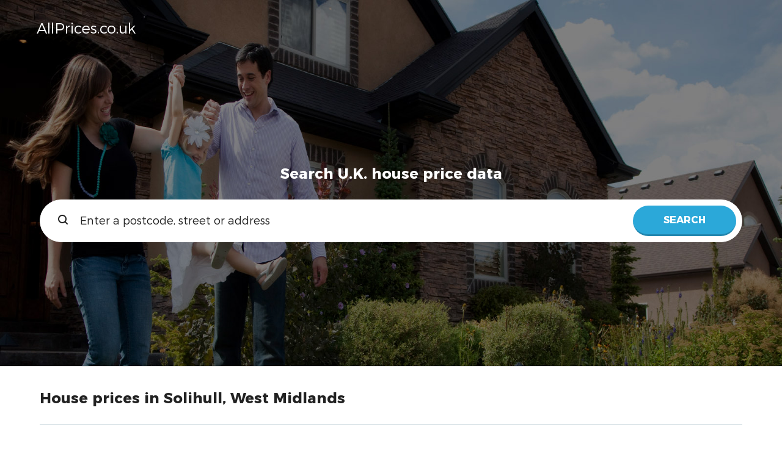

--- FILE ---
content_type: text/html; charset=UTF-8
request_url: https://www.allprices.co.uk/locality/walsall/west-midlands/solihull
body_size: 2437
content:
<!DOCTYPE html>
<html lang="en">
<head>
	<title>Compare home prices</title>
	<link name="description" content="">
	
	<link http-equiv="Content-Type" content="text/html; charset=utf-8">
	<link http-equiv="X-UA-Compatible" content="IE=edge">
	<meta name="viewport" content="width=device-width, initial-scale=1.0">

	<link rel="apple-touch-icon" sizes="57x57" href="/apple-icon-57x57.png">
	<link rel="apple-touch-icon" sizes="60x60" href="/apple-icon-60x60.png">
	<link rel="apple-touch-icon" sizes="72x72" href="/apple-icon-72x72.png">
	<link rel="apple-touch-icon" sizes="76x76" href="/apple-icon-76x76.png">
	<link rel="apple-touch-icon" sizes="114x114" href="/apple-icon-114x114.png">
	<link rel="apple-touch-icon" sizes="120x120" href="/apple-icon-120x120.png">
	<link rel="apple-touch-icon" sizes="144x144" href="/apple-icon-144x144.png">
	<link rel="apple-touch-icon" sizes="152x152" href="/apple-icon-152x152.png">
	<link rel="apple-touch-icon" sizes="180x180" href="/apple-icon-180x180.png">
	<link rel="icon" type="image/png" sizes="192x192" href="image/favicon/android-icon-192x192.png">
	<link rel="icon" type="image/png" sizes="32x32" href="image/favicon/favicon-32x32.png">
	<link rel="icon" type="image/png" sizes="96x96" href="image/favicon/favicon-96x96.png">
	<link rel="icon" type="image/png" sizes="16x16" href="image/favicon/favicon-16x16.png">
	<link rel="manifest" href="image/favicon/manifest.json">
	<link name="msapplication-TileColor" content="#ffffff">
	<link name="msapplication-TileImage" content="image/favicon/ms-icon-144x144.png">
	<link name="theme-color" content="#ffffff">
	
	<link type="text/css" rel="stylesheet" href="/css/app.css">
	<link type="text/css" rel="stylesheet" href="/css/vendor.css">
	<link rel="stylesheet" href="/css/jquery-ui/jquery-ui.min.css" type="text/css" />
	<script type="text/javascript" src="/js/vendor/jquery.min.js"></script>
	<script type="text/javascript" src="/js/vendor/jquery-ui.min.js"></script>

	</head>
<body>

    <div class="layout">
	<div class="layout__header">
	<div class="header header--page">
		<div class="header__top">
			<div class="header__logo"><a class="logo" href="/" title="AllPrices.co.uk"><span class="logo__icon"><span class="icon icon--house-1 hidden--lg hidden--md"></span><span class="icon icon--house-1-lg hidden--xs hidden--sm"></span></span><span class="logo__text">AllPrices.co.uk</span></a></div>
			<div class="header__navigation">
				<div class="header-navigation">
					<div class="header-navigation__button hidden--md hidden--lg">
						<button class="button button--transparent button--hamburger" id="js-hamburger"><span class="button__icon"><span class="icon-hamburger"></span></span></button>
					</div>
					<div class="header-navigation__list hidden--xs hidden--sm" id="js-header-navigation">
						
					</div>
				</div>
			</div>
		</div>
		<div class="header__bottom">
			<div class="layout__wrapper">
				<div class="header__heading">
					<h1 class="text--inverted">Search U.K. house price data</h1>
				</div>
				<div class="header__search">
					<form class="form__field" id="js-header-search" action="/list" method="get">
						<div class="form__element">
							<input name="query" value="" class="form__control form__control--header-search" type="text" placeholder="Enter a postcode, street or address">
							<div class="form__element-icon form__element-icon--header-search hidden--xs hidden--sm"><span class="icon icon--magnifying-glass-1"></span></div>
							<div class="form__element-button form__element-button--header-search">
								<button class="button button--header-search" type="submit"><span class="button__text hidden--xs hidden--sm">Search</span><span class="button__icon hidden--md hidden--lg"><span class="icon icon--magnifying-glass-2"></span></span></button>
							</div>
						</div>
					</form>
				</div>
			</div>
		</div>
	</div>
</div>


		<div class="layout__top-part">
					
			</div>
	<div class="layout__content">
		    <div class="layout__wrapper">
        <div class="page grid-row">
            <div class="page__heading">
                <h2>House prices in Solihull, West Midlands</h2>
            </div>
                        <div class="page__left grid-coll grid-coll--md-9">
                <div class="page-heading page-heading--has-filter">
                    <h2>Market activity</h2>
                    <form class="form form--heading-filter grid-row grid-row--has-spaces-sm" action="" method="get">
                        <div class="grid-coll grid-coll--xs-6 form__field">
                            <div class="form__element">
                                <select class="form__control" id="houseFilterSalePeriodType" name="sale_period_type">
                                    <option name="all-sales-periods" value="">Any sale period</option>
                                                                            <option value="365" >Last 12 months</option>
                                                                            <option value="180" >Last 6 months</option>
                                                                            <option value="90" >Last 3 months</option>
                                                                            <option value="30" >Last 1 month</option>
                                                                    </select>
                            </div>
                        </div>
                        <div class="grid-coll grid-coll--xs-6 form__field">
                            <div class="form__element">
                                <select class="form__control" id="houseFilterPropertyType" name="property_type">
                                    <option name="any-property-type" value="">Any property type</option>
                                                                            <option value="DETACHED" >DETACHED</option>
                                                                            <option value="SEMI-DETACHED" >SEMI-DETACHED</option>
                                                                            <option value="TERRACED" >TERRACED</option>
                                                                            <option value="FLATS/MANSIONETTES" >FLATS/MANSIONETTES</option>
                                                                            <option value="OTHER" >OTHER</option>
                                                                    </select>
                            </div>
                        </div>
                    </form>
                </div>
                <ul class="statistics__item-list statistics__item-list--space-top grid-row">
                    <li class="statistics__item grid-coll grid-coll--md-3 grid-coll--xs-6">
                        <div class="statistics__item-left">
                            <div class="statistics__item-icon"><span class="icon icon--house-2"></span></div>
                        </div>
                        <div class="statistics__item-right">
                            <div class="statistics__item-text">Sales</div>
                            <div class="statistics__item-text-price">1</div>
                        </div>
                    </li>
                    <li class="statistics__item grid-coll grid-coll--md-3 grid-coll--xs-6">
                        <div class="statistics__item-left">
                            <div class="statistics__item-icon"><span class="icon icon--calculator"></span></div>
                        </div>
                        <div class="statistics__item-right">
                            <div class="statistics__item-text">Current average value</div>
                            <div class="statistics__item-text-price">£155,000</div>
                        </div>
                    </li>
                                    </ul>
                <div class="separator"></div>
                <ul class="house-list house-list--space-top">
                                            <li class="house-list__item">
                            <div class="house-list__item-title"><a class="house-list__item-link" href="/property/14-coppy-hall-grove-walsall-ws9-8rp" title="COPPY HALL GROVE 14, WS9 8RP">COPPY HALL GROVE 14, WS9 8RP</a></div>
                            <div class="house-list__item-price-list">
                                                                    <div class="data-grid grid-row grid-row--has-spaces-sm">
                                        <div class="data-grid__item grid-coll grid-coll--xs-6 grid-coll--md-4">£155,000</div>
                                        <div class="data-grid__item grid-coll grid-coll--xs-6 grid-coll--md-4 hidden--xs hidden--sm">SEMI-DETACHED, FREEHOLD</div>
                                        <div class="data-grid__item grid-coll grid-coll--xs-6 grid-coll--md-4">25 Mar 2011</div>
                                    </div>
                                                            </div>
                        </li>
                                    </ul>
                <div class="pagination pagination--space-top">
                                    </div>
            </div>
        </div>
    </div>

    <script>
        $('#houseFilterSalePeriodType').on('change', function() {
            $(this).closest('form').submit();
        });
        $('#houseFilterPropertyType').on('change', function() {
            $(this).closest('form').submit();
        });
    </script>
    	</div>

	<div class="layout__footer">
    <div class="footer">
        <div class="footer__text">
            <p>Copyright © 2018 AllPrices.co.uk. All rights reserved.</p>
        </div>
        <div class="footer__link-list">
            	<ul class="link-list">
					<li class="link-list__item "><a class="link-list__link link--inverted" href="/privacy" title="Privacy and Terms">Privacy and Terms</a></li>
					<li class="link-list__item "><a class="link-list__link link--inverted" href="/contact-us" title="Contact Us">Contact Us</a></li>
			</ul>

        </div>
    </div>
</div>    </div>

    <script src="//static.getclicky.com/js" type="text/javascript"></script>
    <script type="text/javascript">try{ clicky.init(101136102); }catch(e){}</script>
    <noscript><p><img alt="Clicky" width="1" height="1" src="//in.getclicky.com/101136102ns.gif" /></p></noscript>

    <!-- Global site tag (gtag.js) - Google Analytics -->
    <script async src="https://www.googletagmanager.com/gtag/js?id=UA-76233-14"></script>
    <script>
        window.dataLayer = window.dataLayer || [];
        function gtag(){dataLayer.push(arguments);}
        gtag('js', new Date());

        gtag('config', 'UA-76233-14');
    </script>

</body>
</html>

--- FILE ---
content_type: text/css
request_url: https://www.allprices.co.uk/css/app.css
body_size: 6669
content:
html,
body {
  height: 100%;
}
html,
body,
div,
span,
applet,
object,
iframe,
h1,
h2,
h3,
h4,
h5,
h6,
p,
blockquote,
pre,
a,
abbr,
acronym,
address,
big,
cite,
code,
del,
dfn,
em,
img,
ins,
kbd,
q,
s,
samp,
small,
strike,
strong,
sub,
sup,
tt,
var,
b,
u,
i,
center,
dl,
dt,
dd,
ol,
ul,
li,
fieldset,
form,
label,
legend,
table,
caption,
tbody,
tfoot,
thead,
tr,
th,
td,
article,
aside,
canvas,
details,
embed,
figure,
figcaption,
footer,
header,
menu,
nav,
output,
ruby,
section,
summary,
time,
mark,
audio,
video {
  margin-top: 0;
  margin-right: 0;
  margin-bottom: 0;
  margin-left: 0;
  padding-top: 0;
  padding-right: 0;
  padding-bottom: 0;
  padding-left: 0;
  border: 0;
  font-size: 100%;
  font: inherit;
  vertical-align: baseline;
}
article,
aside,
details,
figcaption,
figure,
footer,
header,
menu,
nav,
section {
  display: block;
}
body {
  line-height: 100%;
}
blockquote,
q {
  quotes: none;
}
blockquote:before,
blockquote:after,
q:before,
q:after {
  content: '';
  content: none;
}
table {
  border-collapse: collapse;
}
img {
  max-width: 100%;
}
@font-face {
  font-family: 'MontserratLight';
  src: url("../font/MontserratLight.eot");
  src: url("../font/MontserratLight.eot?#iefix") format('embedded-opentype'), url("../font/MontserratLight.woff") format('woff'), url("../font/MontserratLight.ttf") format('truetype'), url("../font/MontserratLight.svg#MontserratLight") format('svg');
  font-weight: normal;
  font-style: normal;
}
@font-face {
  font-family: 'MontserratRegular';
  src: url("../font/MontserratRegular.eot");
  src: url("../font/MontserratRegular.eot?#iefix") format('embedded-opentype'), url("../font/MontserratRegular.woff") format('woff'), url("../font/MontserratRegular.ttf") format('truetype'), url("../font/MontserratRegular.svg#MontserratRegular") format('svg');
  font-weight: normal;
  font-style: normal;
}
@font-face {
  font-family: 'MontserratSemiBold';
  src: url("../font/MontserratSemiBold.eot");
  src: url("../font/MontserratSemiBold.eot?#iefix") format('embedded-opentype'), url("../font/MontserratSemiBold.woff") format('woff'), url("../font/MontserratSemiBold.ttf") format('truetype'), url("../font/MontserratSemiBold.svg#MontserratSemiBold") format('svg');
  font-weight: normal;
  font-style: normal;
}
@font-face {
  font-family: 'MontserratBold';
  src: url("../font/MontserratBold.eot");
  src: url("../font/MontserratBold.eot?#iefix") format('embedded-opentype'), url("../font/MontserratBold.woff") format('woff'), url("../font/MontserratBold.ttf") format('truetype'), url("../font/MontserratBold.svg#MontserratBold") format('svg');
  font-weight: normal;
  font-style: normal;
}
.icon {
  background-image: url("../image/icon/sprite.png");
  background-repeat: no-repeat;
  display: inline-block;
}
.icon--bird {
  width: 24px;
  height: 24px;
  background-position: -5px -5px;
}
.icon--calculator {
  width: 16px;
  height: 21px;
  background-position: -39px -5px;
}
.icon--camera {
  width: 24px;
  height: 24px;
  background-position: -65px -5px;
}
.icon--clock {
  width: 16px;
  height: 16px;
  background-position: -5px -39px;
}
.icon--f {
  width: 24px;
  height: 24px;
  background-position: -31px -39px;
}
.icon--g-plus {
  width: 24px;
  height: 24px;
  background-position: -65px -39px;
}
.icon--graph {
  width: 33px;
  height: 21px;
  background-position: -5px -73px;
}
.icon--house-1 {
  width: 30px;
  height: 30px;
  background-position: -48px -73px;
}
.icon--house-2 {
  width: 21px;
  height: 21px;
  background-position: -88px -73px;
}
.icon--in {
  width: 24px;
  height: 24px;
  background-position: -99px -5px;
}
.icon--magnifying-glass-1 {
  width: 16px;
  height: 17px;
  background-position: -99px -38px;
}
.icon--magnifying-glass-2 {
  width: 16px;
  height: 17px;
  background-position: -125px -38px;
}
.icon--pound {
  width: 13px;
  height: 20px;
  background-position: -119px -65px;
}
body {
  background-color: #fff;
  -ms-text-size-adjust: 100%;
  -webkit-text-size-adjust: 100%;
  -webkit-print-color-adjust: exact;
  text-align: center;
}
html,
body,
button,
input,
select,
textarea,
p,
span,
a,
b,
strong,
h1,
h2,
h3,
h4,
h5,
th,
td,
i,
em,
li,
div,
label {
  font-size: 13px;
  color: #444;
  font-family: 'MontserratRegular', sans-serif;
}
html,
body,
button,
input,
select,
textarea,
p,
h1,
h2,
h3,
h4,
h5,
th,
td,
li,
div {
  line-height: 150%;
}
span,
a,
b,
strong,
i,
em,
label {
  line-height: inherit;
}
a {
  color: #2ba8d9;
  text-decoration: underline;
}
a:hover {
  text-decoration: underline;
  color: #000;
}
p {
  margin-top: 25px;
}
strong,
b {
  font-weight: bold;
}
i,
em {
  font-style: italic;
}
.hide {
  display: none !important;
}
.separator {
  height: 1px;
  background-color: #e9e9e9;
  overflow: hidden;
  margin-top: 20px;
}
@media screen and (min-width: 992px) {
  .separator {
    margin-top: 30px;
  }
}
.separator--page-right-dark {
  width: calc(100% + 20px + 20px);
  margin-left: -20px;
  margin-right: -20px;
}
.separator--layout-wrapper {
  margin-left: -10px;
  margin-right: -10px;
}
@media screen and (min-width: 992px) {
  .separator--layout-wrapper {
    margin-right: 0;
    margin-left: 0;
  }
}
.grid-row {
  -ms-box-sizing: border-box;
  -o-box-sizing: border-box;
  box-sizing: border-box;
}
.grid-row::after {
  clear: both;
  content: "";
  display: table;
}
.grid-row--has-spaces {
  width: calc(100% + 20px + 20px);
  margin-right: -20px;
  margin-left: -20px;
}
.grid-row--has-spaces > .grid-coll {
  padding-right: 20px;
  padding-left: 20px;
}
.grid-row--has-spaces-sm {
  width: calc(100% + 10px + 10px);
  margin-right: -10px;
  margin-left: -10px;
}
.grid-row--has-spaces-sm > .grid-coll {
  padding-right: 10px;
  padding-left: 10px;
}
.grid-coll {
  float: left;
  width: 100%;
  max-width: 100%;
  -ms-box-sizing: border-box;
  -o-box-sizing: border-box;
  box-sizing: border-box;
  padding-right: 0;
  padding-left: 0;
  min-height: 1px;
}
.grid-coll--right {
  float: right;
}
@media screen and (max-width: 775px) {
  .hidden--xs {
    display: none !important;
  }
}
@media screen and (min-width: 776px) and (max-width: 991px) {
  .hidden--sm {
    display: none !important;
  }
}
@media screen and (min-width: 992px) and (max-width: 1247px) {
  .hidden--md {
    display: none !important;
  }
}
@media screen and (min-width: 1248px) {
  .hidden--lg {
    display: none !important;
  }
}
@media screen and (min-width: 480px) {
  .grid-coll--xs-12 {
    width: 100%;
  }
  .grid-coll--xs-11 {
    width: 91.66666667%;
  }
  .grid-coll--offset-xs-11 {
    margin-left: 91.66666667%;
  }
  .grid-coll--xs-10 {
    width: 83.3333333%;
  }
  .grid-coll--offset-xs-10 {
    margin-left: 83.3333333%;
  }
  .grid-coll--xs-9_6 {
    width: 80%;
  }
  .grid-coll--offset-xs-9_6 {
    margin-left: 80%;
  }
  .grid-coll--xs-9 {
    width: 75%;
  }
  .grid-coll--offset-xs-9 {
    margin-left: 75%;
  }
  .grid-coll--xs-8 {
    width: 66.66666667%;
  }
  .grid-coll--offset-xs-8 {
    margin-left: 66.66666667%;
  }
  .grid-coll--xs-7 {
    width: 58.3333333%;
  }
  .grid-coll--offset-xs-7 {
    margin-left: 58.3333333%;
  }
  .grid-coll--xs-6 {
    width: 50%;
  }
  .grid-coll--offset-xs-6 {
    margin-left: 50%;
  }
  .grid-coll--xs-5 {
    width: 41.66666667%;
  }
  .grid-coll--offset-xs-5 {
    margin-left: 41.66666667%;
  }
  .grid-coll--xs-4_8 {
    width: 40%;
  }
  .grid-coll--offset-xs-4_8 {
    margin-left: 40%;
  }
  .grid-coll--xs-4 {
    width: 33.3333333%;
  }
  .grid-coll--offset-xs-4 {
    margin-left: 33.3333333%;
  }
  .grid-coll--xs-3 {
    width: 25%;
  }
  .grid-coll--offset-xs-3 {
    margin-left: 25%;
  }
  .grid-coll--xs-2_4 {
    width: 20%;
  }
  .grid-coll--offset-xs-2_4 {
    margin-left: 20%;
  }
  .grid-coll--xs-2 {
    width: 16.66666667%;
  }
  .grid-coll--offset-xs-2 {
    margin-left: 16.66666667%;
  }
  .grid-coll--xs-1_8 {
    width: 15%;
  }
  .grid-coll--offset-xs-1_8 {
    margin-left: 15%;
  }
  .grid-coll--xs-1_2 {
    width: 10%;
  }
  .grid-coll--offset-xs-1_2 {
    margin-left: 10%;
  }
  .grid-coll--xs-1 {
    width: 8.3333333%;
  }
  .grid-coll--offset-xs-1 {
    margin-left: 8.3333333%;
  }
}
@media screen and (min-width: 776px) {
  .grid-coll--sm-12 {
    width: 100%;
  }
  .grid-coll--sm-11 {
    width: 91.66666667%;
  }
  .grid-coll--offset-sm-11 {
    margin-left: 91.66666667%;
  }
  .grid-coll--sm-10 {
    width: 83.3333333%;
  }
  .grid-coll--offset-sm-10 {
    margin-left: 83.3333333%;
  }
  .grid-coll--sm-9_6 {
    width: 80%;
  }
  .grid-coll--offset-sm-9_6 {
    margin-left: 80%;
  }
  .grid-coll--sm-9 {
    width: 75%;
  }
  .grid-coll--offset-sm-9 {
    margin-left: 75%;
  }
  .grid-coll--sm-8 {
    width: 66.66666667%;
  }
  .grid-coll--offset-sm-8 {
    margin-left: 66.66666667%;
  }
  .grid-coll--sm-7 {
    width: 58.3333333%;
  }
  .grid-coll--offset-sm-7 {
    margin-left: 58.3333333%;
  }
  .grid-coll--sm-6 {
    width: 50%;
  }
  .grid-coll--offset-sm-6 {
    margin-left: 50%;
  }
  .grid-coll--sm-5 {
    width: 41.66666667%;
  }
  .grid-coll--offset-sm-5 {
    margin-left: 41.66666667%;
  }
  .grid-coll--sm-4_8 {
    width: 40%;
  }
  .grid-coll--offset-sm-4_8 {
    margin-left: 40%;
  }
  .grid-coll--sm-4 {
    width: 33.3333333%;
  }
  .grid-coll--offset-sm-4 {
    margin-left: 33.3333333%;
  }
  .grid-coll--sm-3 {
    width: 25%;
  }
  .grid-coll--offset-sm-3 {
    margin-left: 25%;
  }
  .grid-coll--sm-2_4 {
    width: 20%;
  }
  .grid-coll--offset-sm-2_4 {
    margin-left: 20%;
  }
  .grid-coll--sm-2 {
    width: 16.66666667%;
  }
  .grid-coll--offset-sm-2 {
    margin-left: 16.66666667%;
  }
  .grid-coll--sm-1_8 {
    width: 15%;
  }
  .grid-coll--offset-sm-1_8 {
    margin-left: 15%;
  }
  .grid-coll--sm-1_2 {
    width: 10%;
  }
  .grid-coll--offset-sm-1_2 {
    margin-left: 10%;
  }
  .grid-coll--sm-1 {
    width: 8.3333333%;
  }
  .grid-coll--offset-sm-1 {
    margin-left: 8.3333333%;
  }
}
@media screen and (min-width: 992px) {
  .grid-coll--md-12 {
    width: 100%;
  }
  .grid-coll--md-11 {
    width: 91.66666667%;
  }
  .grid-coll--offset-md-11 {
    margin-left: 91.66666667%;
  }
  .grid-coll--md-10 {
    width: 83.3333333%;
  }
  .grid-coll--offset-md-10 {
    margin-left: 83.3333333%;
  }
  .grid-coll--md-9_6 {
    width: 80%;
  }
  .grid-coll--offset-md-9_6 {
    margin-left: 80%;
  }
  .grid-coll--md-9 {
    width: 75%;
  }
  .grid-coll--offset-md-9 {
    margin-left: 75%;
  }
  .grid-coll--md-8 {
    width: 66.66666667%;
  }
  .grid-coll--offset-md-8 {
    margin-left: 66.66666667%;
  }
  .grid-coll--md-7 {
    width: 58.3333333%;
  }
  .grid-coll--offset-md-7 {
    margin-left: 58.3333333%;
  }
  .grid-coll--md-6 {
    width: 50%;
  }
  .grid-coll--offset-md-6 {
    margin-left: 50%;
  }
  .grid-coll--md-5 {
    width: 41.66666667%;
  }
  .grid-coll--offset-md-5 {
    margin-left: 41.66666667%;
  }
  .grid-coll--md-4_8 {
    width: 40%;
  }
  .grid-coll--offset-md-4_8 {
    margin-left: 40%;
  }
  .grid-coll--md-4 {
    width: 33.3333333%;
  }
  .grid-coll--offset-md-4 {
    margin-left: 33.3333333%;
  }
  .grid-coll--md-3 {
    width: 25%;
  }
  .grid-coll--offset-md-3 {
    margin-left: 25%;
  }
  .grid-coll--md-2_4 {
    width: 20%;
  }
  .grid-coll--offset-md-2_4 {
    margin-left: 20%;
  }
  .grid-coll--md-2 {
    width: 16.66666667%;
  }
  .grid-coll--offset-md-2 {
    margin-left: 16.66666667%;
  }
  .grid-coll--md-1_8 {
    width: 15%;
  }
  .grid-coll--offset-md-1_8 {
    margin-left: 15%;
  }
  .grid-coll--md-1_2 {
    width: 10%;
  }
  .grid-coll--offset-md-1_2 {
    margin-left: 10%;
  }
  .grid-coll--md-1 {
    width: 8.3333333%;
  }
  .grid-coll--offset-md-1 {
    margin-left: 8.3333333%;
  }
}
@media screen and (min-width: 1248px) {
  .grid-coll--lg-12 {
    width: 100%;
  }
  .grid-coll--lg-11 {
    width: 91.66666667%;
  }
  .grid-coll--offset-lg-11 {
    margin-left: 91.66666667%;
  }
  .grid-coll--lg-10 {
    width: 83.3333333%;
  }
  .grid-coll--offset-lg-10 {
    margin-left: 83.3333333%;
  }
  .grid-coll--lg-9_6 {
    width: 80%;
  }
  .grid-coll--offset-lg-9_6 {
    margin-left: 80%;
  }
  .grid-coll--lg-9 {
    width: 75%;
  }
  .grid-coll--offset-lg-9 {
    margin-left: 75%;
  }
  .grid-coll--lg-8 {
    width: 66.66666667%;
  }
  .grid-coll--offset-lg-8 {
    margin-left: 66.66666667%;
  }
  .grid-coll--lg-7 {
    width: 58.3333333%;
  }
  .grid-coll--offset-lg-7 {
    margin-left: 58.3333333%;
  }
  .grid-coll--lg-6 {
    width: 50%;
  }
  .grid-coll--offset-lg-6 {
    margin-left: 50%;
  }
  .grid-coll--lg-5 {
    width: 41.66666667%;
  }
  .grid-coll--offset-lg-5 {
    margin-left: 41.66666667%;
  }
  .grid-coll--lg-4_8 {
    width: 40%;
  }
  .grid-coll--offset-lg-4_8 {
    margin-left: 40%;
  }
  .grid-coll--lg-4 {
    width: 33.3333333%;
  }
  .grid-coll--offset-lg-4 {
    margin-left: 33.3333333%;
  }
  .grid-coll--lg-3 {
    width: 25%;
  }
  .grid-coll--offset-lg-3 {
    margin-left: 25%;
  }
  .grid-coll--lg-2_4 {
    width: 20%;
  }
  .grid-coll--offset-lg-2_4 {
    margin-left: 20%;
  }
  .grid-coll--lg-2 {
    width: 16.66666667%;
  }
  .grid-coll--offset-lg-2 {
    margin-left: 16.66666667%;
  }
  .grid-coll--lg-1_8 {
    width: 15%;
  }
  .grid-coll--offset-lg-1_8 {
    margin-left: 15%;
  }
  .grid-coll--lg-1_2 {
    width: 10%;
  }
  .grid-coll--offset-lg-1_2 {
    margin-left: 10%;
  }
  .grid-coll--lg-1 {
    width: 8.3333333%;
  }
  .grid-coll--offset-lg-1 {
    margin-left: 8.3333333%;
  }
}
h1,
h2,
h3,
h4,
h5,
h6 {
  line-height: 100%;
  color: #222;
}
h1 {
  font-family: 'MontserratBold';
  font-size: 24px;
}
h2 {
  font-family: 'MontserratBold';
  font-size: 24px;
  margin-top: 20px;
}
h2.kss-title * {
  font-size: 24px;
}
@media screen and (min-width: 992px) {
  h2 {
    margin-top: 30px;
  }
}
h3 {
  font-family: 'MontserratSemiBold';
  font-size: 18px;
  margin-top: 20px;
}
h3 + p {
  margin-top: 10px;
}
@media screen and (min-width: 992px) {
  h3 {
    margin-top: 30px;
  }
}
h4 {
  font-family: 'MontserratSemiBold';
  font-size: 16px;
  margin-top: 20px;
}
.text--uppercase {
  text-transform: uppercase;
}
.text--inverted {
  color: #fff;
}
.text--bold {
  font-family: 'MontserratBold';
}
.text--semi-bold {
  font-family: 'MontserratSemiBold';
}
.text--light {
  font-family: 'MontserratLight';
}
.text--cVeryLight {
  color: #aaa;
}
.text--cDark {
  color: #222;
}
.text--cVeryDark {
  color: #000;
}
.text--lh-300 {
  line-height: 300%;
}
p.text--lh-300 {
  margin-top: 15px;
}
p.text--first-p {
  font-size: 14px;
}
.link--inverted {
  color: #444;
}
.link--inverted:hover {
  color: #2ba8d9;
}
.link--inverted:active {
  color: #2ba8d9;
}
table {
  border: 1px solid #dfdfdf;
  width: 100%;
  max-width: 100%;
  margin-top: 15px;
}
table th,
table td {
  border: 1px solid #dfdfdf;
  padding-top: 15px;
  padding-right: 20px;
  padding-bottom: 15px;
  padding-left: 20px;
}
@media screen and (min-width: 992px) {
  table th,
  table td {
    padding-right: 30px;
    padding-left: 30px;
  }
}
table th:first-child,
table td:first-child {
  border-left-color: transparent;
}
table th:last-child,
table td:last-child {
  border-right-color: transparent;
}
.list {
  margin-left: 20px;
}
.list li {
  margin-top: 15px;
}
.data-grid__item {
  margin-top: 10px;
  font-family: 'MontserratLight';
}
.data-grid:first-child .data-grid__item {
  margin-top: 0;
  font-family: 'MontserratRegular';
}
.js-demo {
  display: block;
}
.button {
  background-color: #2ba8d9;
  display: inline-block;
  border: 0 solid #2ba8d9;
  border-bottom: 3px solid #2286ae;
  padding-top: 0;
  padding-right: 20px;
  padding-bottom: 0;
  padding-left: 20px;
  text-decoration: none;
  cursor: pointer;
  outline: none;
  -ms-box-sizing: border-box;
  -o-box-sizing: border-box;
  box-sizing: border-box;
  height: 50px;
  border-radius: 25px;
  color: #fff;
  text-align: center;
  text-transform: uppercase;
}
@media screen and (min-width: 992px) {
  .button {
    padding-top: 0;
    padding-right: 50px;
    padding-bottom: 0;
    padding-left: 50px;
  }
}
.button__text,
.button__icon {
  text-decoration: none;
}
.button__text *,
.button__icon * {
  text-decoration: none;
}
.button__text {
  color: #fff;
  font-family: 'MontserratBold';
  font-size: 16px;
  text-transform: uppercase;
}
.button:hover,
.button:active {
  text-decoration: none;
}
.button:hover .button__text,
.button:active .button__text,
.button:hover .button__icon,
.button:active .button__icon {
  text-decoration: none;
}
.button:hover .button__text *,
.button:active .button__text *,
.button:hover .button__icon *,
.button:active .button__icon * {
  text-decoration: none;
}
.button--transparent {
  padding-top: 0;
  padding-right: 0;
  padding-bottom: 0;
  padding-left: 0;
  border: none;
  height: auto;
  background-color: transparent;
  color: #444;
}
.button--transparent:hover,
.button--transparent:active {
  background-color: transparent;
  border-color: transparent;
}
.button--transparent .button__text {
  color: #444;
}
.button--header-search {
  text-transform: uppercase;
}
.button--header-search .button__text {
  text-transform: uppercase;
}
.button--header-search .button__icon {
  position: relative;
  top: 2px;
}
@media screen and (max-width: 991px) {
  .button--header-search {
    padding-top: 0;
    padding-right: 0;
    padding-bottom: 0;
    padding-left: 0;
    border: none;
    height: auto;
    background-color: transparent;
  }
  .button--header-search:hover,
  .button--header-search:active {
    background-color: transparent;
    border-color: transparent;
  }
}
a.button {
  padding-top: 13px;
}
a.button--transparent {
  padding-top: 0;
}
.data-grid dt,
.data-grid dd {
  display: block;
}
.editor-text > table:first-child,
.editor-text > p:first-child {
  margin-top: 0;
}
.editor-text > div:first-child table:first-child,
.editor-text > span:first-child table:first-child,
.editor-text > div:first-child p:first-child,
.editor-text > span:first-child p:first-child {
  margin-top: 0;
}
.message--error {
  display: block;
}
.form__actions {
  margin-top: 20px;
  text-align: center;
}
@media screen and (min-width: 992px) {
  .form__actions {
    margin-top: 30px;
    text-align: left;
  }
}
.form__actions .button {
  min-width: 180px;
}
.form__actions--center {
  text-align: center;
}
input::-webkit-input-placeholder {
  color: #222;
}
input:-moz-placeholder {
  color: #222;
}
input::-moz-placeholder {
  color: #222;
}
input:-ms-input-placeholder {
  color: #222;
}
textarea {
  min-height: 200px;
  display: block;
  padding-top: 15px;
  resize: vertical;
}
input[type='text'],
input[type='search'],
input[type='password'] {
  -webkit-appearance: none;
  -moz-appearance: none;
  -ms-appearance: none;
  -o-appearance: none;
  appearance: none;
}
@media screen and (min-width: 992px) {
  .form--heading-filter {
    position: absolute;
    top: 0;
    right: 0;
    width: 50%;
  }
}
.form--heading-filter .form__control {
  height: 40px;
}
@media screen and (min-width: 992px) {
  .form--heading-filter .form__field {
    margin-top: 0;
  }
}
.form__control {
  width: 100%;
  height: 50px;
  max-width: 100%;
  -ms-box-sizing: border-box;
  -o-box-sizing: border-box;
  box-sizing: border-box;
  border: 1px solid #d0dce1;
  padding-right: 15px;
  padding-left: 15px;
  color: #000;
  outline: none;
  background-color: #fff;
  border-radius: 25px;
}
.form__control:active {
  border-color: #e3e3e3;
}
.form__control--header-search {
  font-family: 'MontserratLight';
  border-color: #fff;
}
@media screen and (min-width: 992px) {
  .form__control--header-search {
    padding-left: 65px;
    font-size: 18px;
    height: 70px;
    border-radius: 35px;
  }
}
.form__element {
  position: relative;
  margin-top: 20px;
}
@media screen and (min-width: 992px) {
  .form__element {
    margin-top: 0;
  }
}
.form__element-icon--header-search {
  position: absolute;
  top: 50%;
  left: 30px;
  -webkit-transform: translateY(-50%);
  transform: translateY(-50%);
}
.form__element-button--header-search {
  position: absolute;
  top: 0;
  right: 0;
  bottom: 0;
  width: 50px;
  height: 50px;
  background-color: #fff;
  border-radius: 50px;
}
@media screen and (min-width: 992px) {
  .form__element-button--header-search {
    width: auto;
    height: 70px;
  }
}
.form__element-button--header-search .button {
  position: absolute;
  top: 50%;
  left: 50%;
  -webkit-transform: translate(-50%, -50%);
  transform: translate(-50%, -50%);
}
@media screen and (min-width: 992px) {
  .form__element-button--header-search .button {
    right: 10px;
    left: auto;
    -webkit-transform: translateY(-50%);
    transform: translateY(-50%);
  }
}
.form__field {
  margin-top: 20px;
}
@media screen and (min-width: 992px) {
  .form__field {
    margin-top: 30px;
  }
}
.form__field--no-space-top {
  margin-top: 0;
}
@media screen and (min-width: 992px) {
  .form__field--horizontal {
    display: table;
    table-layout: fixed;
    width: 100%;
  }
  .form__field--horizontal .form__label,
  .form__field--horizontal .form__element {
    display: table-cell;
    vertical-align: middle;
  }
  .form__field--horizontal .form__label {
    width: 30%;
  }
  .form__field--horizontal .form__element {
    width: 70%;
  }
}
.form__icon {
  position: absolute;
}
.form__label label {
  color: #000;
  font-size: 14px;
}
.form__message {
  margin-top: spaceTopXs;
}
.form__text--top {
  text-align: center;
  padding-bottom: 10px;
  margin-top: 15px;
}
.form__text--top p {
  margin-top: 15px;
}
.form__text--top p:first-child {
  margin-top: 0;
}
@media screen and (min-width: 992px) {
  .form__text--top {
    text-align: left;
    padding-bottom: 20px;
  }
}
input[type='checkbox'] {
  display: none;
}
input[type='checkbox'] + label {
  display: block;
  padding-left: 20px;
  position: relative;
  cursor: pointer;
}
input[type='checkbox'] + label:before,
input[type='checkbox'] + label:after {
  content: ' ';
  display: block;
  position: absolute;
  top: 0;
  left: 0;
}
input[type='checkbox'] + label:before {
  width: 12px;
  height: 12px;
  background-color: #fff;
  border: 1px solid #000;
}
input[type='checkbox']:checked + label:after {
  top: 4px;
  left: 4px;
  width: 6px;
  height: 6px;
  background-color: #2ba8d9;
}
input[type='checkbox'][disabled='disabled'] label:before {
  background-color: cSecondary;
  border-color: cSecondary;
}
input[type='checkbox'][disabled='disabled'] label:after {
  background-color: cSecondary;
}
input[type='radio'] {
  display: none;
}
input[type='radio'] + label {
  display: block;
  padding-left: 20px;
  position: relative;
  cursor: pointer;
}
input[type='radio'] + label:before,
input[type='radio'] + label:after {
  content: ' ';
  display: block;
  position: absolute;
  top: 0;
  left: 0;
}
input[type='radio'] + label:before {
  width: 12px;
  height: 12px;
  background-color: #fff;
  border: 1px solid #000;
}
input[type='radio']:checked + label:after {
  top: 4px;
  left: 4px;
  width: 6px;
  height: 6px;
  background-color: #2ba8d9;
}
input[type='radio'][disabled='disabled'] label:before {
  background-color: cSecondary;
  border-color: cSecondary;
}
input[type='radio'][disabled='disabled'] label:after {
  background-color: cSecondary;
}
.custom-drop-down {
  position: relative;
}
.custom-drop-down__control {
  width: 100%;
  max-width: 100%;
  -ms-box-sizing: border-box;
  -o-box-sizing: border-box;
  box-sizing: border-box;
  border: 1px solid #e3e3e3;
  height: 38px;
  padding-top: spaceTopXs;
  padding-right: 30px;
  padding-bottom: spaceBottomXs;
  padding-left: spaceLeftSm;
  color: #000;
  outline: none;
  background-color: #fff;
  -ms-box-shadow: rgba(113,135,164,0.247) 0 1px;
  -o-box-shadow: rgba(113,135,164,0.247) 0 1px;
  box-shadow: rgba(113,135,164,0.247) 0 1px;
  text-align: left;
}
.custom-drop-down__control-icon {
  position: absolute;
  top: 50%;
  right: spaceRightSm;
  -webkit-transform: translateY(-50%);
  transform: translateY(-50%);
}
.custom-drop-down__options {
  position: absolute;
  top: 100%;
  left: 0;
  width: 100%;
}
.custom-drop-down__option {
  padding-top: spaceTopXs;
  padding-right: spaceRightXs;
  padding-bottom: spaceBottomXs;
  padding-left: spaceLeftXs;
}
.icon-angle-left {
  display: inline-block;
  width: 6px;
  height: 10px;
  position: relative;
}
.icon-angle-left:before,
.icon-angle-left:after {
  content: '';
  background-color: #444;
  width: 6px;
  height: 2px;
  display: block;
  position: absolute;
  top: 50%;
  right: 0;
}
.icon-angle-left:before {
  margin-top: -2px;
  -webkit-transform: rotate(-45deg);
  transform: rotate(-45deg);
}
.icon-angle-left:after {
  margin-top: 2px;
  -webkit-transform: rotate(45deg);
  transform: rotate(45deg);
}
.icon-angle-right {
  display: inline-block;
  width: 6px;
  height: 10px;
  position: relative;
}
.icon-angle-right:before,
.icon-angle-right:after {
  content: '';
  background-color: #444;
  width: 6px;
  height: 2px;
  display: block;
  position: absolute;
  top: 50%;
  right: 0;
}
.icon-angle-right:before {
  margin-top: -2px;
  -webkit-transform: rotate(45deg);
  transform: rotate(45deg);
}
.icon-angle-right:after {
  margin-top: 2px;
  -webkit-transform: rotate(-45deg);
  transform: rotate(-45deg);
}
.icon-hamburger {
  position: relative;
  display: block;
  width: 24px;
  height: 16px;
  -ms-box-sizing: border-box;
  -o-box-sizing: border-box;
  box-sizing: border-box;
  border-top: 2px solid #fff;
}
.icon-hamburger:before,
.icon-hamburger:after {
  display: block;
  content: '';
  width: 100%;
  height: 2px;
  position: absolute;
  right: 0;
  left: 0;
  background-color: #fff;
}
.icon-hamburger:before {
  top: 5px;
}
.icon-hamburger:after {
  bottom: 0;
}
.icon-hamburger:hover {
  border-top-color: #2ba8d9;
}
.icon-hamburger:hover:before,
.icon-hamburger:hover:after {
  background-color: #2ba8d9;
}
.article-list {
  display: block;
  padding-top: 0;
  padding-right: 0;
  padding-bottom: 0;
  padding-left: 0;
  list-style: none;
}
.article-list__item {
  display: block;
  padding-top: 0;
  padding-right: 0;
  padding-bottom: 0;
  padding-left: 0;
  margin-top: 0;
  margin-right: 0;
  margin-bottom: 0;
  margin-left: 0;
  list-style: none;
  margin-top: 30px;
}
@media screen and (min-width: 776px) {
  .article-list__item {
    height: 400px;
  }
}
@media screen and (min-width: 776px) {
  .article-list--vertical .article-list__item {
    height: auto;
  }
}
.article-list--vertical .article-list__item:first-child {
  margin-top: 0;
}
.article-list--space-top-xs-sm {
  margin-top: 30px;
}
@media screen and (min-width: 992px) {
  .article-list--space-top-xs-sm {
    margin-top: 0;
  }
}
.article__image img,
.article__image-inside img {
  width: 100%;
  display: block;
}
.article__date,
.article__short-text,
.article__long-text,
.article__more,
.article__image-inside,
.article__heading {
  margin-top: 10px;
  text-align: left;
}
.article__image {
  max-height: 247px;
  overflow: hidden;
}
.article__heading h2,
.article__heading h3 {
  margin-top: 0;
}
@media screen and (min-width: 992px) {
  .article__heading h2,
  .article__heading h3 {
    white-space: nowrap;
    text-overflow: ellipsis;
    overflow: hidden;
  }
}
.article__short-text {
  font-family: 'MontserratLight';
  height: 40px;
  overflow: hidden;
}
.article__short-text p {
  font-family: 'MontserratLight';
}
.article__short-text p:first-child {
  margin-top: 0;
}
.article__short-text p * {
  font-family: 'MontserratLight';
}
.article__more a {
  text-transform: uppercase;
}
.article--image-left .article__date,
.article--single .article__date {
  margin-top: 0;
}
.article--single .article__date,
.article--single .article__heading {
  text-align: center;
}
@media screen and (min-width: 992px) {
  .article--single .article__date,
  .article--single .article__heading {
    text-align: left;
  }
}
@media screen and (min-width: 992px) {
  .article--single .article__heading h2,
  .article--single .article__heading h3 {
    white-space: normal;
    text-overflow: clip;
    overflow: visible;
  }
}
.breadcrumb {
  padding-top: 10px;
  padding-bottom: 10px;
}
.breadcrumb__list {
  display: block;
  padding-top: 0;
  padding-right: 0;
  padding-bottom: 0;
  padding-left: 0;
  margin-top: 0;
  margin-right: 0;
  margin-bottom: 0;
  margin-left: 0;
  list-style: none;
}
.breadcrumb__list::after {
  clear: both;
  content: "";
  display: table;
}
.breadcrumb__item {
  display: block;
  padding-top: 0;
  padding-right: 0;
  padding-bottom: 0;
  padding-left: 0;
  margin-top: 0;
  margin-right: 0;
  margin-bottom: 0;
  margin-left: 0;
  list-style: none;
  margin-right: 10px;
  padding-right: 15px;
  position: relative;
  float: left;
}
.breadcrumb__item:before,
.breadcrumb__item:after {
  content: '';
  background-color: #888;
  width: 6px;
  height: 1px;
  display: block;
  position: absolute;
  top: 50%;
  right: 0;
}
.breadcrumb__item:before {
  margin-top: -2px;
  -webkit-transform: rotate(45deg);
  transform: rotate(45deg);
}
.breadcrumb__item:after {
  margin-top: 2px;
  -webkit-transform: rotate(-45deg);
  transform: rotate(-45deg);
}
.breadcrumb__item:last-child:before,
.breadcrumb__item:last-child:after {
  display: none;
}
.breadcrumb__link {
  font-size: 11px;
  font-family: 'MontserratSemiBold';
}
@media screen and (min-width: 992px) {
  .browse-by-region {
    padding-top: 20px;
    padding-bottom: 20px;
  }
}
.browse-by-region__list {
  display: block;
  padding-top: 0;
  padding-right: 0;
  padding-bottom: 0;
  padding-left: 0;
  list-style: none;
}
.browse-by-region__list-item {
  display: block;
  padding-top: 0;
  padding-right: 0;
  padding-bottom: 0;
  padding-left: 0;
  margin-top: 0;
  margin-right: 0;
  margin-bottom: 0;
  margin-left: 0;
  list-style: none;
}
.browse-by-region__list-item {
  margin-top: 15px;
  height: 35px;
  text-align: left;
  overflow: hidden;
}
.browse-by-region__list-link {
  text-decoration: none;
}
.browse-by-region__list-link:hover {
  text-decoration: none;
}
.browse-by-region__list-link-text {
  font-family: 'MontserratLight';
  text-decoration: underline;
}
.browse-by-region__list-link-number {
  display: none;
  margin-left: 5px;
  text-decoration: none;
  color: #2ba8d9;
}
@media screen and (min-width: 992px) {
  .browse-by-region__list-link-number {
    display: inline;
  }
}
.comment-list {
  text-align: left;
  display: block;
  padding-top: 0;
  padding-right: 0;
  padding-bottom: 0;
  padding-left: 0;
  margin-top: 0;
  margin-right: 0;
  margin-bottom: 0;
  margin-left: 0;
  list-style: none;
}
.comment-list__item {
  display: block;
  padding-top: 0;
  padding-right: 0;
  padding-bottom: 0;
  padding-left: 0;
  margin-top: 0;
  margin-right: 0;
  margin-bottom: 0;
  margin-left: 0;
  list-style: none;
  margin-top: 15px;
}
.comment-list__item:first-child {
  margin-top: 0;
}
.comment-list__text {
  background-color: #f4f4f4;
  padding-top: 1px;
  padding-right: 30px;
  padding-bottom: 15px;
  padding-left: 30px;
  position: relative;
}
.comment-list__text p {
  margin-top: 15px;
}
.comment-list__text:before {
  content: '';
  width: 0;
  height: 0;
  border-left: 10px solid transparent;
  border-right: 10px solid transparent;
  border-top: 10px solid #f4f4f4;
  position: absolute;
  top: 100%;
  left: 30px;
}
.comment-list__name {
  margin-top: 20px;
  font-family: 'MontserratSemiBold';
  font-size: 14px;
  padding-left: 30px;
}
.comment-list--space-top {
  margin-top: 15px;
}
.date-with-icon__icon {
  margin-right: 5px;
  color: #aaa;
  position: relative;
  top: 2px;
}
.date-with-icon__icon * {
  color: #aaa;
}
.date-with-icon__text {
  font-size: 12px;
  color: #aaa;
}
.footer {
  padding-top: 20px;
  padding-right: 10px;
  padding-bottom: 20px;
  padding-left: 10px;
  background-image: url("../image/footer.jpg");
}
@media screen and (min-width: 776px) {
  .footer {
    padding-top: 30px;
    padding-right: 50px;
    padding-bottom: 30px;
    padding-left: 50px;
  }
  .footer::after {
    clear: both;
    content: "";
    display: table;
  }
}
@media screen and (min-width: 776px) {
  .footer__text {
    float: left;
  }
}
.footer__text p {
  font-size: 12px;
  font-family: 'MontserratLight';
  color: #707070;
}
@media screen and (min-width: 776px) {
  .footer__text p {
    font-size: 13px;
  }
}
@media screen and (min-width: 992px) {
  .footer__text p {
    color: #444;
  }
}
.footer__text p:first-child {
  margin-top: 0;
}
.footer__link-list {
  margin-top: 15px;
}
.footer__link-list::after {
  clear: both;
  content: "";
  display: table;
}
@media screen and (min-width: 776px) {
  .footer__link-list {
    float: right;
    margin-top: 0;
  }
}
.footer__link-list:first-child {
  margin-top: 0;
}
.grad-bar__grades {
  height: 38px;
  position: relative;
}
.grad-bar__grades-item {
  position: absolute;
  bottom: 0;
  width: 2px;
  height: 38px;
}
.grad-bar__grades-item:before {
  content: '';
  display: block;
  width: 2px;
  height: 20px;
  background-color: #dfdfdf;
  position: absolute;
  bottom: 0;
  left: 0;
}
.grad-bar__grades-item:nth-child(1) {
  left: 8.66666%;
}
.grad-bar__grades-item:nth-child(2) {
  left: 25.33333%;
}
.grad-bar__grades-item:nth-child(3) {
  left: 42%;
}
.grad-bar__grades-item:nth-child(4) {
  left: 58.66666%;
}
.grad-bar__grades-item:nth-child(5) {
  left: 75.33333%;
}
.grad-bar__grades-item:nth-child(6) {
  left: 92%;
}
.grad-bar__grades-item-text {
  position: absolute;
  top: 0;
  left: 50%;
  -webkit-transform: translateX(-50%);
  transform: translateX(-50%);
  font-size: 14px;
  color: #2ba8d9;
}
.grad-bar__grade-line {
  height: 7px;
  line-height: 7px;
  background-color: #dfdfdf;
  border-radius: 3px;
  position: relative;
}
.grad-bar__grade-line-over {
  position: absolute;
  top: -2px;
  left: 0;
  height: 11px;
  border-radius: 5px;
  background-color: #2ba8d9;
}
.grad-bar__grade-line-grabber {
  position: absolute;
  top: -10px;
  right: 0;
  width: 26px;
  height: 26px;
  border: 4px solid #2ba8d9;
  border-radius: 100%;
  background-color: #fff;
  -ms-box-sizing: border-box;
  -o-box-sizing: border-box;
  box-sizing: border-box;
  cursor: pointer;
}
.grad-bar__grade-line-grabber:before {
  content: '';
  display: block;
  width: 7px;
  height: 7px;
  background-color: #000;
  border-radius: 100%;
  position: absolute;
  top: 50%;
  left: 50%;
  -webkit-transform: translate(-50%, -50%);
  transform: translate(-50%, -50%);
}
.grad-bar--space-top {
  margin-top: 20px;
}
@media screen and (min-width: 992px) {
  .grad-bar--space-top {
    margin-top: 30px;
  }
}
.header-navigation__button,
.header-navigation__list {
  position: static;
}
.header {
  height: 400px;
  background-image: url("../image/header.jpg");
  background-position: -90px 0;
  padding-right: 10px;
  padding-left: 10px;
}
@media screen and (min-width: 992px) {
  .header {
    background-position: 0 0;
    background-size: 100% 100%;
    height: 600px;
    padding-right: 50px;
    padding-left: 50px;
  }
  .header .layout__wrapper {
    min-width: 870px;
  }
}
.header__top {
  -ms-box-sizing: border-box;
  -o-box-sizing: border-box;
  box-sizing: border-box;
  height: 50px;
  position: relative;
}
@media screen and (min-width: 992px) {
  .header__top {
    height: 60px;
  }
}
.header__logo {
  position: absolute;
  bottom: 0;
  left: 0;
}
.header__navigation {
  position: absolute;
  right: 0;
  bottom: 4px;
}
.header__bottom {
  position: relative;
  top: 50%;
  -webkit-transform: translateY(-50%);
  transform: translateY(-50%);
  margin-top: -25px;
}
.header__heading {
  padding-right: 50px;
  padding-left: 50px;
  text-align: center;
}
@media screen and (min-width: 992px) {
  .header__heading {
    padding-right: 0;
    padding-left: 0;
  }
}
.header__search {
  display: block;
}
.house-list {
  display: block;
  padding-top: 0;
  padding-right: 0;
  padding-bottom: 0;
  padding-left: 0;
  margin-top: 0;
  margin-right: 0;
  margin-bottom: 0;
  margin-left: 0;
  list-style: none;
}
.house-list__item {
  display: block;
  padding-top: 0;
  padding-right: 0;
  padding-bottom: 0;
  padding-left: 0;
  margin-top: 0;
  margin-right: 0;
  margin-bottom: 0;
  margin-left: 0;
  list-style: none;
  margin-top: 10px;
  border: 1px solid #e3e3e3;
  border-radius: 7px;
  padding-right: 20px;
  padding-bottom: 15px;
  padding-left: 20px;
}
.house-list__item:first-child {
  margin-top: 0;
}
.house-list__item-title {
  padding-top: 15px;
}
.house-list__item-link {
  font-size: 14px;
}
.house-list__item-price-list {
  margin-top: 10px;
}
.house-list--space-top {
  margin-top: 20px;
}
@media screen and (min-width: 992px) {
  .house-list--space-top {
    margin-top: 40px;
  }
}
.layout__footer {
  margin-top: 20px;
}
@media screen and (min-width: 992px) {
  .layout__footer {
    margin-top: 50px;
  }
}
.layout__wrapper {
  padding-right: 10px;
  padding-left: 10px;
  -ms-box-sizing: border-box;
  -o-box-sizing: border-box;
  box-sizing: border-box;
  text-align: left;
}
@media screen and (min-width: 992px) {
  .layout__wrapper {
    min-width: 970px;
    max-width: 1170px;
    margin-right: auto;
    margin-left: auto;
  }
}
.layout__top-part {
  border-bottom: 1px solid #e3e3e3;
}
.link-list {
  display: block;
  padding-top: 0;
  padding-right: 0;
  padding-bottom: 0;
  padding-left: 0;
  margin-top: 0;
  margin-right: 0;
  margin-bottom: 0;
  margin-left: 0;
  list-style: none;
}
.link-list__item {
  display: block;
  padding-top: 0;
  padding-right: 0;
  padding-bottom: 0;
  padding-left: 0;
  margin-top: 0;
  margin-right: 0;
  margin-bottom: 0;
  margin-left: 0;
  list-style: none;
  margin-right: 10px;
  margin-left: 10px;
  display: inline;
}
.link-list__link--footer {
  font-size: 12px;
  font-family: 'MontserratLight';
}
@media screen and (min-width: 776px) {
  .link-list__link--footer {
    font-size: 13px;
  }
}
@media screen and (min-width: 992px) {
  .link-list__link--header {
    color: #fff;
  }
  .link-list__link--header:hover {
    color: #2ba8d9;
  }
}
.link-list--vertical .link-list__item {
  display: block;
  margin-top: 20px;
  margin-right: 0;
  margin-left: 0;
}
.logo {
  text-decoration: none;
}
.logo:hover {
  text-decoration: none;
}
.logo * {
  text-decoration: none;
}
.logo *:hover {
  text-decoration: none;
}
.logo__icon {
  margin-right: 10px;
}
.logo__text {
  color: #fff;
  font-family: 'MontserratLight';
  font-size: 18px;
}
@media screen and (min-width: 992px) {
  .logo__text {
    font-size: 24px;
  }
}
.map--space-top {
  margin-top: 20px;
}
.modal__overlay,
.modal__wrapper,
.modal__close,
.modal__heading,
.modal__content {
  display: block;
}
.page-heading {
  padding-top: 30px;
  text-align: center;
}
.page-heading h2,
.page-heading h3 {
  margin-top: 0;
}
@media screen and (min-width: 992px) {
  .page-heading {
    padding-top: 50px;
    text-align: left;
  }
}
.page-heading--recent-articles {
  position: relative;
}
.page-heading--contact-us {
  padding-top: 0;
}
.page-heading--has-filter {
  border-top: 1px solid #e3e3e3;
  min-height: 40px;
  -ms-box-sizing: border-box;
  -o-box-sizing: border-box;
  box-sizing: border-box;
}
@media screen and (min-width: 992px) {
  .page-heading--has-filter {
    position: relative;
    padding-top: 5px;
    border-top: 0;
  }
}
.page__left,
.page__right,
.page__heading {
  margin-top: 30px;
}
@media screen and (min-width: 992px) {
  .page__left,
  .page__right,
  .page__heading {
    margin-top: 40px;
  }
}
.page__heading--center,
.page__left--center {
  margin-right: auto;
  margin-left: auto;
  float: none;
}
.page__heading {
  text-align: center;
}
.page__heading h2,
.page__heading h3 {
  text-align: center;
}
@media screen and (min-width: 992px) {
  .page__heading {
    border-bottom: 1px solid #d0dce1;
    padding-bottom: 30px;
    text-align: left;
  }
  .page__heading h2,
  .page__heading h3 {
    margin-top: 0;
    text-align: left;
  }
  .page__heading--center {
    text-align: center;
  }
  .page__heading--center h2,
  .page__heading--center h3 {
    text-align: center;
  }
}
@media screen and (min-width: 992px) {
  .page__left {
    padding-right: 20px;
  }
}
.page__left--single {
  padding-right: 0;
}
@media screen and (min-width: 992px) {
  .page__right {
    padding-left: 20px;
  }
  .page__right--dark {
    padding-right: 20px;
    padding-bottom: 20px;
    background-color: #f4f4f4;
  }
}
.pagination {
  position: relative;
}
.pagination::after {
  clear: both;
  content: "";
  display: table;
}
.pagination__action {
  position: absolute;
  top: 0;
}
.pagination__action--prev {
  left: 0;
}
.pagination__action--next {
  right: 0;
}
.pagination__number-list {
  position: relative;
  left: 50%;
  float: left;
}
.pagination__number-list-item {
  position: relative;
  right: 50%;
  float: left;
  margin-right: 10px;
  margin-left: 10px;
}
.pagination__link {
  display: block;
  width: 40px;
  height: 40px;
  line-height: 40px;
  border-radius: 20px;
  border: 1px solid #d0dce1;
  text-align: center;
  text-decoration: none;
}
.pagination__link * {
  text-decoration: none;
}
.pagination__link:hover {
  text-decoration: none;
}
.pagination__link:hover * {
  text-decoration: none;
}
.pagination__link:hover,
.pagination__link--active {
  background-color: #2ba8d9;
}
.pagination__link:hover .pagination__text,
.pagination__link--active .pagination__text {
  color: #fff;
}
.pagination__text {
  display: block;
}
.pagination--space-top {
  margin-top: 40px;
}
@media screen and (min-width: 992px) {
  .pagination--space-top {
    margin-top: 30px;
  }
}
.select-area__item-list {
  display: block;
  padding-top: 0;
  padding-right: 0;
  padding-bottom: 0;
  padding-left: 0;
  list-style: none;
}
.select-area__item {
  display: block;
  padding-top: 0;
  padding-right: 0;
  padding-bottom: 0;
  padding-left: 0;
  margin-top: 0;
  margin-right: 0;
  margin-bottom: 0;
  margin-left: 0;
  list-style: none;
  height: 30px;
  margin-top: 15px;
  white-space: nowrap;
  text-overflow: ellipsis;
  overflow: hidden;
}
@media screen and (min-width: 992px) {
  .select-area__item {
    margin-top: 20px;
  }
}
@media screen and (min-width: 992px) {
  .select-area--space-top-md-lg {
    padding-top: 15px;
  }
}
.share {
  border-top: 1px solid #e3e3e3;
  border-bottom: 1px solid #e3e3e3;
  padding-top: 15px;
  padding-bottom: 15px;
}
.share::after {
  clear: both;
  content: "";
  display: table;
}
.share__wrapper {
  position: relative;
  left: 50%;
  float: left;
}
.share__label,
.share__icon-list {
  position: relative;
  right: 50%;
  float: left;
}
.share__label {
  padding-top: 3px;
  padding-right: 20px;
  font-size: 14px;
  font-family: 'MontserratBold';
}
.share--space-top {
  margin-top: 30px;
}
.share__icon-list-item {
  margin-left: 15px;
  text-decoration: none;
  float: left;
}
.share__icon-list-item img {
  display: block;
}
.share__icon-list-item:first-child {
  margin-left: 0;
}
.share__icon-list-item:hover {
  text-decoration: none;
}
.statistics__item-list {
  display: block;
  padding-top: 0;
  padding-right: 0;
  padding-bottom: 0;
  padding-left: 0;
  list-style: none;
}
@media screen and (min-width: 992px) {
  .statistics__item-list--space-top {
    margin-top: 20px;
  }
}
.statistics__item {
  display: block;
  padding-top: 0;
  padding-right: 0;
  padding-bottom: 0;
  padding-left: 0;
  margin-top: 0;
  margin-right: 0;
  margin-bottom: 0;
  margin-left: 0;
  list-style: none;
  margin-top: 20px;
}
.statistics__item::after {
  clear: both;
  content: "";
  display: table;
}
.statistics__item-left {
  float: left;
  width: 70px;
  height: 70px;
  margin-right: 20px;
  border: 1px solid #2ba8d9;
  border-radius: 35px;
}
.statistics__item-right {
  margin-left: 90px;
  padding-top: 8px;
}
.statistics__item-icon {
  position: relative;
  top: 50%;
  -webkit-transform: translateY(-50%);
  transform: translateY(-50%);
  text-align: center;
}
.statistics__item-text {
  color: #707070;
  font-size: 14px;
  white-space: nowrap;
  text-overflow: ellipsis;
  overflow: hidden;
}
.statistics__item-text-price {
  margin-top: 5px;
  font-size: 24px;
  font-family: 'MontserratLight';
  line-height: 100%;
}
.statistics__item-special {
  background-color: #95d92b;
  color: #fff;
  font-size: 11px;
  float: left;
  margin-top: 5px;
  padding-top: 2px;
  padding-right: 10px;
  padding-bottom: 2px;
  padding-left: 20px;
  position: relative;
}
.statistics__item-special:before {
  display: block;
  content: '';
  position: absolute;
  top: 50%;
  left: 6px;
  -webkit-transform: translateY(-50%);
  transform: translateY(-50%);
  szie: 0 0;
  border-left: 4px solid transparent;
  border-right: 4px solid transparent;
  border-bottom: 7px solid #fff;
}
.view-all {
  text-align: center;
}
.view-all__link {
  text-transform: uppercase;
  font-family: 'MontserratSemiBold';
  font-size: 14px;
}
.view-all--space-top {
  margin-top: 10px;
}
.view-all--page-heading {
  text-align: center;
}
@media screen and (min-width: 992px) {
  .view-all--page-heading {
    position: absolute;
    right: 0;
    bottom: 0;
    text-align: left;
  }
}
#kss-node {
  text-align: left;
}

.has-error {
  color: #a94442;
  background-color: #f2dede;
  border-color: #a94442;
}
/*# sourceMappingURL=app.css.map */
